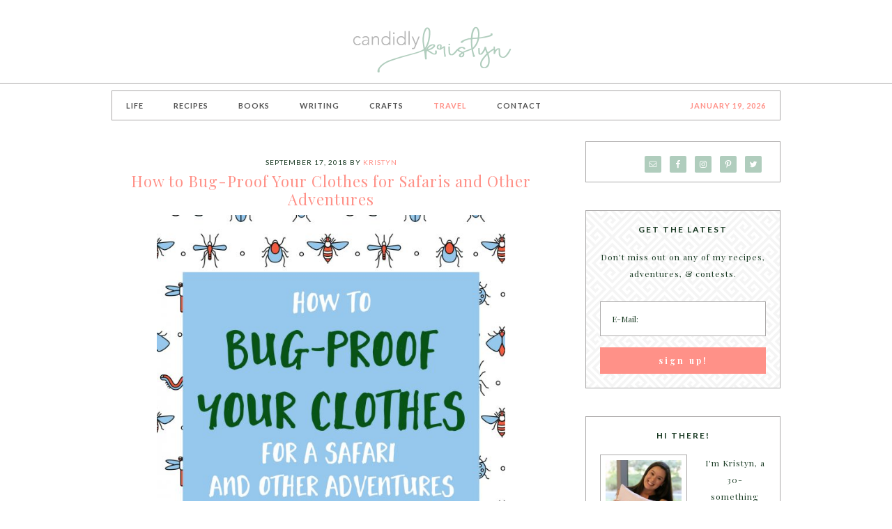

--- FILE ---
content_type: text/html; charset=UTF-8
request_url: https://www.candidlykristyn.com/category/travel/
body_size: 11483
content:
<!DOCTYPE html>
<html lang="en-US">
<head >
<meta charset="UTF-8" />
<meta name="viewport" content="width=device-width, initial-scale=1" />
<meta name='robots' content='index, follow, max-image-preview:large, max-snippet:-1, max-video-preview:-1' />

			<style type="text/css">
				.slide-excerpt { width: 100%; }
				.slide-excerpt { bottom: 0; }
				.slide-excerpt { right: 0; }
				.flexslider { max-width: 800px; max-height: 400px; }
				.slide-image { max-height: 400px; }
			</style>
			<style type="text/css">
				@media only screen
				and (min-device-width : 320px)
				and (max-device-width : 480px) {
					.slide-excerpt { display: none !important; }
				}
			</style> 
	<!-- This site is optimized with the Yoast SEO plugin v21.5 - https://yoast.com/wordpress/plugins/seo/ -->
	<title>Travel Archives | Candidly Kristyn</title>
	<link rel="canonical" href="https://www.candidlykristyn.com/category/travel/" />
	<meta property="og:locale" content="en_US" />
	<meta property="og:type" content="article" />
	<meta property="og:title" content="Travel Archives | Candidly Kristyn" />
	<meta property="og:url" content="https://www.candidlykristyn.com/category/travel/" />
	<meta property="og:site_name" content="Candidly Kristyn" />
	<meta name="twitter:card" content="summary_large_image" />
	<meta name="twitter:site" content="@KristynNichols" />
	<script type="application/ld+json" class="yoast-schema-graph">{"@context":"https://schema.org","@graph":[{"@type":"CollectionPage","@id":"https://www.candidlykristyn.com/category/travel/","url":"https://www.candidlykristyn.com/category/travel/","name":"Travel Archives | Candidly Kristyn","isPartOf":{"@id":"https://www.candidlykristyn.com/#website"},"primaryImageOfPage":{"@id":"https://www.candidlykristyn.com/category/travel/#primaryimage"},"image":{"@id":"https://www.candidlykristyn.com/category/travel/#primaryimage"},"thumbnailUrl":"https://www.candidlykristyn.com/wp-content/uploads/2018/09/BugProofClothes-Header.jpg","breadcrumb":{"@id":"https://www.candidlykristyn.com/category/travel/#breadcrumb"},"inLanguage":"en-US"},{"@type":"ImageObject","inLanguage":"en-US","@id":"https://www.candidlykristyn.com/category/travel/#primaryimage","url":"https://www.candidlykristyn.com/wp-content/uploads/2018/09/BugProofClothes-Header.jpg","contentUrl":"https://www.candidlykristyn.com/wp-content/uploads/2018/09/BugProofClothes-Header.jpg","width":800,"height":400},{"@type":"BreadcrumbList","@id":"https://www.candidlykristyn.com/category/travel/#breadcrumb","itemListElement":[{"@type":"ListItem","position":1,"name":"Home","item":"https://www.candidlykristyn.com/"},{"@type":"ListItem","position":2,"name":"Travel"}]},{"@type":"WebSite","@id":"https://www.candidlykristyn.com/#website","url":"https://www.candidlykristyn.com/","name":"Candidly Kristyn","description":"All the recipes, tips, and daily adventures of Kristyn","potentialAction":[{"@type":"SearchAction","target":{"@type":"EntryPoint","urlTemplate":"https://www.candidlykristyn.com/?s={search_term_string}"},"query-input":"required name=search_term_string"}],"inLanguage":"en-US"}]}</script>
	<!-- / Yoast SEO plugin. -->


<link rel='dns-prefetch' href='//stats.wp.com' />
<link rel='dns-prefetch' href='//fonts.googleapis.com' />
<link rel="alternate" type="application/rss+xml" title="Candidly Kristyn &raquo; Feed" href="https://www.candidlykristyn.com/feed/" />
<link rel="alternate" type="application/rss+xml" title="Candidly Kristyn &raquo; Comments Feed" href="https://www.candidlykristyn.com/comments/feed/" />
<link rel="alternate" type="application/rss+xml" title="Candidly Kristyn &raquo; Travel Category Feed" href="https://www.candidlykristyn.com/category/travel/feed/" />
		<!-- This site uses the Google Analytics by MonsterInsights plugin v8.20.1 - Using Analytics tracking - https://www.monsterinsights.com/ -->
		<!-- Note: MonsterInsights is not currently configured on this site. The site owner needs to authenticate with Google Analytics in the MonsterInsights settings panel. -->
					<!-- No tracking code set -->
				<!-- / Google Analytics by MonsterInsights -->
		<script type="text/javascript">
window._wpemojiSettings = {"baseUrl":"https:\/\/s.w.org\/images\/core\/emoji\/14.0.0\/72x72\/","ext":".png","svgUrl":"https:\/\/s.w.org\/images\/core\/emoji\/14.0.0\/svg\/","svgExt":".svg","source":{"concatemoji":"https:\/\/www.candidlykristyn.com\/wp-includes\/js\/wp-emoji-release.min.js?ver=6.3.7"}};
/*! This file is auto-generated */
!function(i,n){var o,s,e;function c(e){try{var t={supportTests:e,timestamp:(new Date).valueOf()};sessionStorage.setItem(o,JSON.stringify(t))}catch(e){}}function p(e,t,n){e.clearRect(0,0,e.canvas.width,e.canvas.height),e.fillText(t,0,0);var t=new Uint32Array(e.getImageData(0,0,e.canvas.width,e.canvas.height).data),r=(e.clearRect(0,0,e.canvas.width,e.canvas.height),e.fillText(n,0,0),new Uint32Array(e.getImageData(0,0,e.canvas.width,e.canvas.height).data));return t.every(function(e,t){return e===r[t]})}function u(e,t,n){switch(t){case"flag":return n(e,"\ud83c\udff3\ufe0f\u200d\u26a7\ufe0f","\ud83c\udff3\ufe0f\u200b\u26a7\ufe0f")?!1:!n(e,"\ud83c\uddfa\ud83c\uddf3","\ud83c\uddfa\u200b\ud83c\uddf3")&&!n(e,"\ud83c\udff4\udb40\udc67\udb40\udc62\udb40\udc65\udb40\udc6e\udb40\udc67\udb40\udc7f","\ud83c\udff4\u200b\udb40\udc67\u200b\udb40\udc62\u200b\udb40\udc65\u200b\udb40\udc6e\u200b\udb40\udc67\u200b\udb40\udc7f");case"emoji":return!n(e,"\ud83e\udef1\ud83c\udffb\u200d\ud83e\udef2\ud83c\udfff","\ud83e\udef1\ud83c\udffb\u200b\ud83e\udef2\ud83c\udfff")}return!1}function f(e,t,n){var r="undefined"!=typeof WorkerGlobalScope&&self instanceof WorkerGlobalScope?new OffscreenCanvas(300,150):i.createElement("canvas"),a=r.getContext("2d",{willReadFrequently:!0}),o=(a.textBaseline="top",a.font="600 32px Arial",{});return e.forEach(function(e){o[e]=t(a,e,n)}),o}function t(e){var t=i.createElement("script");t.src=e,t.defer=!0,i.head.appendChild(t)}"undefined"!=typeof Promise&&(o="wpEmojiSettingsSupports",s=["flag","emoji"],n.supports={everything:!0,everythingExceptFlag:!0},e=new Promise(function(e){i.addEventListener("DOMContentLoaded",e,{once:!0})}),new Promise(function(t){var n=function(){try{var e=JSON.parse(sessionStorage.getItem(o));if("object"==typeof e&&"number"==typeof e.timestamp&&(new Date).valueOf()<e.timestamp+604800&&"object"==typeof e.supportTests)return e.supportTests}catch(e){}return null}();if(!n){if("undefined"!=typeof Worker&&"undefined"!=typeof OffscreenCanvas&&"undefined"!=typeof URL&&URL.createObjectURL&&"undefined"!=typeof Blob)try{var e="postMessage("+f.toString()+"("+[JSON.stringify(s),u.toString(),p.toString()].join(",")+"));",r=new Blob([e],{type:"text/javascript"}),a=new Worker(URL.createObjectURL(r),{name:"wpTestEmojiSupports"});return void(a.onmessage=function(e){c(n=e.data),a.terminate(),t(n)})}catch(e){}c(n=f(s,u,p))}t(n)}).then(function(e){for(var t in e)n.supports[t]=e[t],n.supports.everything=n.supports.everything&&n.supports[t],"flag"!==t&&(n.supports.everythingExceptFlag=n.supports.everythingExceptFlag&&n.supports[t]);n.supports.everythingExceptFlag=n.supports.everythingExceptFlag&&!n.supports.flag,n.DOMReady=!1,n.readyCallback=function(){n.DOMReady=!0}}).then(function(){return e}).then(function(){var e;n.supports.everything||(n.readyCallback(),(e=n.source||{}).concatemoji?t(e.concatemoji):e.wpemoji&&e.twemoji&&(t(e.twemoji),t(e.wpemoji)))}))}((window,document),window._wpemojiSettings);
</script>
<style type="text/css">
img.wp-smiley,
img.emoji {
	display: inline !important;
	border: none !important;
	box-shadow: none !important;
	height: 1em !important;
	width: 1em !important;
	margin: 0 0.07em !important;
	vertical-align: -0.1em !important;
	background: none !important;
	padding: 0 !important;
}
</style>
	<link rel='stylesheet' id='pretty-chic-css' href='https://www.candidlykristyn.com/wp-content/themes/Pretty%20Chic/style.css?ver=1.0.0' type='text/css' media='all' />
<link rel='stylesheet' id='wp-block-library-css' href='https://www.candidlykristyn.com/wp-includes/css/dist/block-library/style.min.css?ver=6.3.7' type='text/css' media='all' />
<style id='wp-block-library-inline-css' type='text/css'>
.has-text-align-justify{text-align:justify;}
</style>
<link rel='stylesheet' id='mediaelement-css' href='https://www.candidlykristyn.com/wp-includes/js/mediaelement/mediaelementplayer-legacy.min.css?ver=4.2.17' type='text/css' media='all' />
<link rel='stylesheet' id='wp-mediaelement-css' href='https://www.candidlykristyn.com/wp-includes/js/mediaelement/wp-mediaelement.min.css?ver=6.3.7' type='text/css' media='all' />
<style id='classic-theme-styles-inline-css' type='text/css'>
/*! This file is auto-generated */
.wp-block-button__link{color:#fff;background-color:#32373c;border-radius:9999px;box-shadow:none;text-decoration:none;padding:calc(.667em + 2px) calc(1.333em + 2px);font-size:1.125em}.wp-block-file__button{background:#32373c;color:#fff;text-decoration:none}
</style>
<style id='global-styles-inline-css' type='text/css'>
body{--wp--preset--color--black: #000000;--wp--preset--color--cyan-bluish-gray: #abb8c3;--wp--preset--color--white: #ffffff;--wp--preset--color--pale-pink: #f78da7;--wp--preset--color--vivid-red: #cf2e2e;--wp--preset--color--luminous-vivid-orange: #ff6900;--wp--preset--color--luminous-vivid-amber: #fcb900;--wp--preset--color--light-green-cyan: #7bdcb5;--wp--preset--color--vivid-green-cyan: #00d084;--wp--preset--color--pale-cyan-blue: #8ed1fc;--wp--preset--color--vivid-cyan-blue: #0693e3;--wp--preset--color--vivid-purple: #9b51e0;--wp--preset--gradient--vivid-cyan-blue-to-vivid-purple: linear-gradient(135deg,rgba(6,147,227,1) 0%,rgb(155,81,224) 100%);--wp--preset--gradient--light-green-cyan-to-vivid-green-cyan: linear-gradient(135deg,rgb(122,220,180) 0%,rgb(0,208,130) 100%);--wp--preset--gradient--luminous-vivid-amber-to-luminous-vivid-orange: linear-gradient(135deg,rgba(252,185,0,1) 0%,rgba(255,105,0,1) 100%);--wp--preset--gradient--luminous-vivid-orange-to-vivid-red: linear-gradient(135deg,rgba(255,105,0,1) 0%,rgb(207,46,46) 100%);--wp--preset--gradient--very-light-gray-to-cyan-bluish-gray: linear-gradient(135deg,rgb(238,238,238) 0%,rgb(169,184,195) 100%);--wp--preset--gradient--cool-to-warm-spectrum: linear-gradient(135deg,rgb(74,234,220) 0%,rgb(151,120,209) 20%,rgb(207,42,186) 40%,rgb(238,44,130) 60%,rgb(251,105,98) 80%,rgb(254,248,76) 100%);--wp--preset--gradient--blush-light-purple: linear-gradient(135deg,rgb(255,206,236) 0%,rgb(152,150,240) 100%);--wp--preset--gradient--blush-bordeaux: linear-gradient(135deg,rgb(254,205,165) 0%,rgb(254,45,45) 50%,rgb(107,0,62) 100%);--wp--preset--gradient--luminous-dusk: linear-gradient(135deg,rgb(255,203,112) 0%,rgb(199,81,192) 50%,rgb(65,88,208) 100%);--wp--preset--gradient--pale-ocean: linear-gradient(135deg,rgb(255,245,203) 0%,rgb(182,227,212) 50%,rgb(51,167,181) 100%);--wp--preset--gradient--electric-grass: linear-gradient(135deg,rgb(202,248,128) 0%,rgb(113,206,126) 100%);--wp--preset--gradient--midnight: linear-gradient(135deg,rgb(2,3,129) 0%,rgb(40,116,252) 100%);--wp--preset--font-size--small: 13px;--wp--preset--font-size--medium: 20px;--wp--preset--font-size--large: 36px;--wp--preset--font-size--x-large: 42px;--wp--preset--spacing--20: 0.44rem;--wp--preset--spacing--30: 0.67rem;--wp--preset--spacing--40: 1rem;--wp--preset--spacing--50: 1.5rem;--wp--preset--spacing--60: 2.25rem;--wp--preset--spacing--70: 3.38rem;--wp--preset--spacing--80: 5.06rem;--wp--preset--shadow--natural: 6px 6px 9px rgba(0, 0, 0, 0.2);--wp--preset--shadow--deep: 12px 12px 50px rgba(0, 0, 0, 0.4);--wp--preset--shadow--sharp: 6px 6px 0px rgba(0, 0, 0, 0.2);--wp--preset--shadow--outlined: 6px 6px 0px -3px rgba(255, 255, 255, 1), 6px 6px rgba(0, 0, 0, 1);--wp--preset--shadow--crisp: 6px 6px 0px rgba(0, 0, 0, 1);}:where(.is-layout-flex){gap: 0.5em;}:where(.is-layout-grid){gap: 0.5em;}body .is-layout-flow > .alignleft{float: left;margin-inline-start: 0;margin-inline-end: 2em;}body .is-layout-flow > .alignright{float: right;margin-inline-start: 2em;margin-inline-end: 0;}body .is-layout-flow > .aligncenter{margin-left: auto !important;margin-right: auto !important;}body .is-layout-constrained > .alignleft{float: left;margin-inline-start: 0;margin-inline-end: 2em;}body .is-layout-constrained > .alignright{float: right;margin-inline-start: 2em;margin-inline-end: 0;}body .is-layout-constrained > .aligncenter{margin-left: auto !important;margin-right: auto !important;}body .is-layout-constrained > :where(:not(.alignleft):not(.alignright):not(.alignfull)){max-width: var(--wp--style--global--content-size);margin-left: auto !important;margin-right: auto !important;}body .is-layout-constrained > .alignwide{max-width: var(--wp--style--global--wide-size);}body .is-layout-flex{display: flex;}body .is-layout-flex{flex-wrap: wrap;align-items: center;}body .is-layout-flex > *{margin: 0;}body .is-layout-grid{display: grid;}body .is-layout-grid > *{margin: 0;}:where(.wp-block-columns.is-layout-flex){gap: 2em;}:where(.wp-block-columns.is-layout-grid){gap: 2em;}:where(.wp-block-post-template.is-layout-flex){gap: 1.25em;}:where(.wp-block-post-template.is-layout-grid){gap: 1.25em;}.has-black-color{color: var(--wp--preset--color--black) !important;}.has-cyan-bluish-gray-color{color: var(--wp--preset--color--cyan-bluish-gray) !important;}.has-white-color{color: var(--wp--preset--color--white) !important;}.has-pale-pink-color{color: var(--wp--preset--color--pale-pink) !important;}.has-vivid-red-color{color: var(--wp--preset--color--vivid-red) !important;}.has-luminous-vivid-orange-color{color: var(--wp--preset--color--luminous-vivid-orange) !important;}.has-luminous-vivid-amber-color{color: var(--wp--preset--color--luminous-vivid-amber) !important;}.has-light-green-cyan-color{color: var(--wp--preset--color--light-green-cyan) !important;}.has-vivid-green-cyan-color{color: var(--wp--preset--color--vivid-green-cyan) !important;}.has-pale-cyan-blue-color{color: var(--wp--preset--color--pale-cyan-blue) !important;}.has-vivid-cyan-blue-color{color: var(--wp--preset--color--vivid-cyan-blue) !important;}.has-vivid-purple-color{color: var(--wp--preset--color--vivid-purple) !important;}.has-black-background-color{background-color: var(--wp--preset--color--black) !important;}.has-cyan-bluish-gray-background-color{background-color: var(--wp--preset--color--cyan-bluish-gray) !important;}.has-white-background-color{background-color: var(--wp--preset--color--white) !important;}.has-pale-pink-background-color{background-color: var(--wp--preset--color--pale-pink) !important;}.has-vivid-red-background-color{background-color: var(--wp--preset--color--vivid-red) !important;}.has-luminous-vivid-orange-background-color{background-color: var(--wp--preset--color--luminous-vivid-orange) !important;}.has-luminous-vivid-amber-background-color{background-color: var(--wp--preset--color--luminous-vivid-amber) !important;}.has-light-green-cyan-background-color{background-color: var(--wp--preset--color--light-green-cyan) !important;}.has-vivid-green-cyan-background-color{background-color: var(--wp--preset--color--vivid-green-cyan) !important;}.has-pale-cyan-blue-background-color{background-color: var(--wp--preset--color--pale-cyan-blue) !important;}.has-vivid-cyan-blue-background-color{background-color: var(--wp--preset--color--vivid-cyan-blue) !important;}.has-vivid-purple-background-color{background-color: var(--wp--preset--color--vivid-purple) !important;}.has-black-border-color{border-color: var(--wp--preset--color--black) !important;}.has-cyan-bluish-gray-border-color{border-color: var(--wp--preset--color--cyan-bluish-gray) !important;}.has-white-border-color{border-color: var(--wp--preset--color--white) !important;}.has-pale-pink-border-color{border-color: var(--wp--preset--color--pale-pink) !important;}.has-vivid-red-border-color{border-color: var(--wp--preset--color--vivid-red) !important;}.has-luminous-vivid-orange-border-color{border-color: var(--wp--preset--color--luminous-vivid-orange) !important;}.has-luminous-vivid-amber-border-color{border-color: var(--wp--preset--color--luminous-vivid-amber) !important;}.has-light-green-cyan-border-color{border-color: var(--wp--preset--color--light-green-cyan) !important;}.has-vivid-green-cyan-border-color{border-color: var(--wp--preset--color--vivid-green-cyan) !important;}.has-pale-cyan-blue-border-color{border-color: var(--wp--preset--color--pale-cyan-blue) !important;}.has-vivid-cyan-blue-border-color{border-color: var(--wp--preset--color--vivid-cyan-blue) !important;}.has-vivid-purple-border-color{border-color: var(--wp--preset--color--vivid-purple) !important;}.has-vivid-cyan-blue-to-vivid-purple-gradient-background{background: var(--wp--preset--gradient--vivid-cyan-blue-to-vivid-purple) !important;}.has-light-green-cyan-to-vivid-green-cyan-gradient-background{background: var(--wp--preset--gradient--light-green-cyan-to-vivid-green-cyan) !important;}.has-luminous-vivid-amber-to-luminous-vivid-orange-gradient-background{background: var(--wp--preset--gradient--luminous-vivid-amber-to-luminous-vivid-orange) !important;}.has-luminous-vivid-orange-to-vivid-red-gradient-background{background: var(--wp--preset--gradient--luminous-vivid-orange-to-vivid-red) !important;}.has-very-light-gray-to-cyan-bluish-gray-gradient-background{background: var(--wp--preset--gradient--very-light-gray-to-cyan-bluish-gray) !important;}.has-cool-to-warm-spectrum-gradient-background{background: var(--wp--preset--gradient--cool-to-warm-spectrum) !important;}.has-blush-light-purple-gradient-background{background: var(--wp--preset--gradient--blush-light-purple) !important;}.has-blush-bordeaux-gradient-background{background: var(--wp--preset--gradient--blush-bordeaux) !important;}.has-luminous-dusk-gradient-background{background: var(--wp--preset--gradient--luminous-dusk) !important;}.has-pale-ocean-gradient-background{background: var(--wp--preset--gradient--pale-ocean) !important;}.has-electric-grass-gradient-background{background: var(--wp--preset--gradient--electric-grass) !important;}.has-midnight-gradient-background{background: var(--wp--preset--gradient--midnight) !important;}.has-small-font-size{font-size: var(--wp--preset--font-size--small) !important;}.has-medium-font-size{font-size: var(--wp--preset--font-size--medium) !important;}.has-large-font-size{font-size: var(--wp--preset--font-size--large) !important;}.has-x-large-font-size{font-size: var(--wp--preset--font-size--x-large) !important;}
.wp-block-navigation a:where(:not(.wp-element-button)){color: inherit;}
:where(.wp-block-post-template.is-layout-flex){gap: 1.25em;}:where(.wp-block-post-template.is-layout-grid){gap: 1.25em;}
:where(.wp-block-columns.is-layout-flex){gap: 2em;}:where(.wp-block-columns.is-layout-grid){gap: 2em;}
.wp-block-pullquote{font-size: 1.5em;line-height: 1.6;}
</style>
<link rel='stylesheet' id='zrdn-recipeblock-grid-css' href='https://www.candidlykristyn.com/wp-content/plugins/zip-recipes/styles/zrdn-grid.min.css?ver=8.1.1' type='text/css' media='all' />
<link rel='stylesheet' id='zrdn-recipes-css' href='https://www.candidlykristyn.com/wp-content/plugins/zip-recipes/styles/zlrecipe-std.min.css?ver=8.1.1' type='text/css' media='all' />
<link rel='stylesheet' id='google-fonts-css' href='//fonts.googleapis.com/css?family=Lato%3A300%2C400%2C700%7CPlayfair+Display%3A%40import+url%28http%3A%2F%2Ffonts.googleapis.com%2Fcss%3Ffamily%3DPlayfair+Display%3A400%2C700%2C400italic%2C700italic%29%3B&#038;ver=1.0.0' type='text/css' media='all' />
<link rel='stylesheet' id='dashicons-css' href='https://www.candidlykristyn.com/wp-includes/css/dashicons.min.css?ver=6.3.7' type='text/css' media='all' />
<link rel='stylesheet' id='simple-social-icons-font-css' href='https://www.candidlykristyn.com/wp-content/plugins/simple-social-icons/css/style.css?ver=3.0.2' type='text/css' media='all' />
<link rel='stylesheet' id='jetpack_css-css' href='https://www.candidlykristyn.com/wp-content/plugins/jetpack/css/jetpack.css?ver=12.7.2' type='text/css' media='all' />
<link rel='stylesheet' id='slider_styles-css' href='https://www.candidlykristyn.com/wp-content/plugins/genesis-responsive-slider/assets/style.css?ver=1.0.1' type='text/css' media='all' />
<script type='text/javascript' src='https://www.candidlykristyn.com/wp-includes/js/jquery/jquery.min.js?ver=3.7.0' id='jquery-core-js'></script>
<script type='text/javascript' src='https://www.candidlykristyn.com/wp-includes/js/jquery/jquery-migrate.min.js?ver=3.4.1' id='jquery-migrate-js'></script>
<!--[if lt IE 9]>
<script type='text/javascript' src='https://www.candidlykristyn.com/wp-content/themes/genesis/lib/js/html5shiv.min.js?ver=3.7.3' id='html5shiv-js'></script>
<![endif]-->
<link rel="https://api.w.org/" href="https://www.candidlykristyn.com/wp-json/" /><link rel="alternate" type="application/json" href="https://www.candidlykristyn.com/wp-json/wp/v2/categories/4" /><link rel="EditURI" type="application/rsd+xml" title="RSD" href="https://www.candidlykristyn.com/xmlrpc.php?rsd" />
<meta name="generator" content="WordPress 6.3.7" />
<script type="text/javascript" async="" src="https://www.candidlykristyn.com/wp-content/plugins/ziplist-recipe-plugin/zlrecipe_print.js"></script>
<link charset="utf-8" href="https://www.candidlykristyn.com/wp-content/plugins/ziplist-recipe-plugin/zlrecipe-std.css" rel="stylesheet" type="text/css" />
	<style>img#wpstats{display:none}</style>
		<link rel="icon" href="https://www.candidlykristyn.com/wp-content/themes/Pretty%20Chic/images/favicon.ico" />
<meta name="p:domain_verify" content="3f19d3cdc2ff395b9a948c298af5943d"/><style type="text/css">.site-title a { background: url(https://www.candidlykristyn.com/wp-content/uploads/2015/08/Logox2.png) no-repeat !important; }</style>
		<style type="text/css" id="wp-custom-css">
			/*
Welcome to Custom CSS!

To learn how this works, see http://wp.me/PEmnE-Bt
*/		</style>
		</head>
<body class="archive category category-travel category-4 custom-header header-image header-full-width content-sidebar prettychic-coral" itemscope itemtype="https://schema.org/WebPage"><div class="site-container"><header class="site-header" itemscope itemtype="https://schema.org/WPHeader"><div class="wrap"><div class="title-area"><p class="site-title" itemprop="headline"><a href="https://www.candidlykristyn.com/">Candidly Kristyn</a></p><p class="site-description" itemprop="description">All the recipes, tips, and daily adventures of Kristyn</p></div></div></header><div class="site-inner"><nav class="nav-primary" aria-label="Main" itemscope itemtype="https://schema.org/SiteNavigationElement"><div class="wrap"><ul id="menu-kristyn" class="menu genesis-nav-menu menu-primary"><li id="menu-item-19" class="menu-item menu-item-type-taxonomy menu-item-object-category menu-item-19"><a href="https://www.candidlykristyn.com/category/life/" itemprop="url"><span itemprop="name">Life</span></a></li>
<li id="menu-item-160" class="menu-item menu-item-type-taxonomy menu-item-object-category menu-item-has-children menu-item-160"><a href="https://www.candidlykristyn.com/category/recipes/" itemprop="url"><span itemprop="name">Recipes</span></a>
<ul class="sub-menu">
	<li id="menu-item-97" class="menu-item menu-item-type-taxonomy menu-item-object-category menu-item-97"><a href="https://www.candidlykristyn.com/category/recipes/3-ingredients-or-less/" itemprop="url"><span itemprop="name">3 Ingredients or Less</span></a></li>
	<li id="menu-item-96" class="menu-item menu-item-type-taxonomy menu-item-object-category menu-item-96"><a href="https://www.candidlykristyn.com/category/recipes/apps-and-snacks/" itemprop="url"><span itemprop="name">Apps and Snacks</span></a></li>
	<li id="menu-item-132" class="menu-item menu-item-type-taxonomy menu-item-object-category menu-item-132"><a href="https://www.candidlykristyn.com/category/recipes/breakfast/" itemprop="url"><span itemprop="name">Breakfast</span></a></li>
	<li id="menu-item-161" class="menu-item menu-item-type-taxonomy menu-item-object-category menu-item-161"><a href="https://www.candidlykristyn.com/category/recipes/desserts/" itemprop="url"><span itemprop="name">Desserts</span></a></li>
</ul>
</li>
<li id="menu-item-16" class="menu-item menu-item-type-taxonomy menu-item-object-category menu-item-16"><a href="https://www.candidlykristyn.com/category/books/" itemprop="url"><span itemprop="name">Books</span></a></li>
<li id="menu-item-21" class="menu-item menu-item-type-taxonomy menu-item-object-category menu-item-21"><a href="https://www.candidlykristyn.com/category/writing/" itemprop="url"><span itemprop="name">Writing</span></a></li>
<li id="menu-item-17" class="menu-item menu-item-type-taxonomy menu-item-object-category menu-item-17"><a href="https://www.candidlykristyn.com/category/crafts/" itemprop="url"><span itemprop="name">Crafts</span></a></li>
<li id="menu-item-20" class="menu-item menu-item-type-taxonomy menu-item-object-category current-menu-item menu-item-20"><a href="https://www.candidlykristyn.com/category/travel/" aria-current="page" itemprop="url"><span itemprop="name">Travel</span></a></li>
<li id="menu-item-133" class="menu-item menu-item-type-post_type menu-item-object-page menu-item-133"><a href="https://www.candidlykristyn.com/contact/" itemprop="url"><span itemprop="name">Contact</span></a></li>
<li class="right date">January 19, 2026</li></ul></div></nav><div class="content-sidebar-wrap"><main class="content"><article class="post-862 post type-post status-publish format-standard has-post-thumbnail category-life category-travel tag-insect-repellent-for-clothes tag-permethrin-spray entry feature" itemscope itemtype="https://schema.org/CreativeWork"><header class="entry-header"><p class="entry-meta"><time class="entry-time" itemprop="datePublished" datetime="2018-09-17T14:45:56-07:00">September 17, 2018</time> by <span class="entry-author" itemprop="author" itemscope itemtype="https://schema.org/Person"><a href="https://www.candidlykristyn.com/author/kristynnicolegmail-com/" class="entry-author-link" itemprop="url" rel="author"><span class="entry-author-name" itemprop="name">Kristyn</span></a></span></p><h2 class="entry-title" itemprop="headline"><a class="entry-title-link" rel="bookmark" href="https://www.candidlykristyn.com/travel/how-to-bug-proof-your-clothes-for-safaris-and-other-adventures/">How to Bug-Proof Your Clothes for Safaris and Other Adventures</a></h2>
</header><div class="entry-content" itemprop="text"><p><img decoding="async" fetchpriority="high" class="aligncenter wp-image-866" src="https://www.candidlykristyn.com/wp-content/uploads/2018/09/BugProofClothes-354x400.jpg" alt="" width="500" height="565" srcset="https://www.candidlykristyn.com/wp-content/uploads/2018/09/BugProofClothes-354x400.jpg 354w, https://www.candidlykristyn.com/wp-content/uploads/2018/09/BugProofClothes-768x868.jpg 768w, https://www.candidlykristyn.com/wp-content/uploads/2018/09/BugProofClothes-906x1024.jpg 906w, https://www.candidlykristyn.com/wp-content/uploads/2018/09/BugProofClothes-600x678.jpg 600w, https://www.candidlykristyn.com/wp-content/uploads/2018/09/BugProofClothes.jpg 1250w" sizes="(max-width: 500px) 100vw, 500px" /></p>
<p>Fall is just around the corner and that means more nights outside and a trip to Yosemite with some friends and family. And with all of that time outdoors, bugs are bound to come with it. Bugs completely freak me out so when I heard that you could apply a spray to your clothes and it’d ward away the pesky things, I was all for it. This was especially perfect for my trip to Africa where the mosquitoes carry a host of diseases from malaria to West Nile to African sleeping sickness. Thank you to House, for terrifying me with the reality of that.</p>
<p>So I did some research online, talked with some folks at REI and Cabellas, and decided on <a href="https://www.candidlykristyn.com/travel/how-to-bug-proof-your-clothes-for-safaris-and-other-adventures/#more-862" class="more-link">[Read more&#8230;]</a></p>
</div><footer class="entry-footer"></footer></article><article class="post-808 post type-post status-publish format-standard has-post-thumbnail category-travel tag-cruise-must-haves tag-cruise-packing-list tag-cruises tag-travel-packing-list tag-what-to-bring-on-a-cruise tag-what-to-pack-on-a-cruise entry feature" itemscope itemtype="https://schema.org/CreativeWork"><header class="entry-header"><p class="entry-meta"><time class="entry-time" itemprop="datePublished" datetime="2018-08-20T14:07:43-07:00">August 20, 2018</time> by <span class="entry-author" itemprop="author" itemscope itemtype="https://schema.org/Person"><a href="https://www.candidlykristyn.com/author/kristynnicolegmail-com/" class="entry-author-link" itemprop="url" rel="author"><span class="entry-author-name" itemprop="name">Kristyn</span></a></span></p><h2 class="entry-title" itemprop="headline"><a class="entry-title-link" rel="bookmark" href="https://www.candidlykristyn.com/travel/10morecruisemusthaves/">10 More Cruise Must-Haves: Items You Won&#8217;t Think to Pack, But Should</a></h2>
</header><div class="entry-content" itemprop="text"><p><span style="font-weight: 400;"><img decoding="async" class="aligncenter size-full wp-image-814" src="https://www.candidlykristyn.com/wp-content/uploads/2018/08/10MoreCruiseMustHaves.jpg" alt="" width="1250" height="1250" srcset="https://www.candidlykristyn.com/wp-content/uploads/2018/08/10MoreCruiseMustHaves.jpg 1250w, https://www.candidlykristyn.com/wp-content/uploads/2018/08/10MoreCruiseMustHaves-150x150.jpg 150w, https://www.candidlykristyn.com/wp-content/uploads/2018/08/10MoreCruiseMustHaves-400x400.jpg 400w, https://www.candidlykristyn.com/wp-content/uploads/2018/08/10MoreCruiseMustHaves-768x768.jpg 768w, https://www.candidlykristyn.com/wp-content/uploads/2018/08/10MoreCruiseMustHaves-1024x1024.jpg 1024w, https://www.candidlykristyn.com/wp-content/uploads/2018/08/10MoreCruiseMustHaves-600x600.jpg 600w, https://www.candidlykristyn.com/wp-content/uploads/2018/08/10MoreCruiseMustHaves-240x240.jpg 240w, https://www.candidlykristyn.com/wp-content/uploads/2018/08/10MoreCruiseMustHaves-100x100.jpg 100w" sizes="(max-width: 1250px) 100vw, 1250px" /></span></p>
<p><span style="font-weight: 400;">I&#8217;m back, I&#8217;m married, and I&#8217;m ready to get blogging again! So first, let me say how amazing you guys are! I was overwhelmed by the success of my first post </span><a href="https://www.candidlykristyn.com/travel/2014/09/10-cruise-must-haves-items-you-wont-think-to-pack-but-should/"><span style="font-weight: 400;">10 Cruise Must-Haves: Things You Won’t Think to Pack, But Should</span></a><span style="font-weight: 400;">. I’m so glad my tips were helpful and hope you all had the best time on your cruise. The thing I loved most about this post though, was how amazing all of YOUR suggestions in the comments were. So to help other readers and future cruisers, I decided to pull your recommendations and put together this list. </span></p>
<p> <a href="https://www.candidlykristyn.com/travel/10morecruisemusthaves/#more-808" class="more-link">[Read more&#8230;]</a></p>
</div><footer class="entry-footer"></footer></article><article class="post-191 post type-post status-publish format-standard category-travel tag-harry-potter-world tag-orlando tag-travel tag-travel-tips tag-universal-hard-rock tag-universal-studios entry feature" itemscope itemtype="https://schema.org/CreativeWork"><header class="entry-header"><p class="entry-meta"><time class="entry-time" itemprop="datePublished" datetime="2014-09-14T17:03:55-07:00">September 14, 2014</time> by <span class="entry-author" itemprop="author" itemscope itemtype="https://schema.org/Person"><a href="https://www.candidlykristyn.com/author/kristynnicolegmail-com/" class="entry-author-link" itemprop="url" rel="author"><span class="entry-author-name" itemprop="name">Kristyn</span></a></span></p><h2 class="entry-title" itemprop="headline"><a class="entry-title-link" rel="bookmark" href="https://www.candidlykristyn.com/travel/how-to-do-harry-potter-world-right-as-an-adult/">How to do Harry Potter World Right&#8230; as an Adult</a></h2>
</header><div class="entry-content" itemprop="text"><p><img decoding="async" class="aligncenter wp-image-193 size-full" src="https://www.candidlykristyn.com/wp-content/uploads/2014/09/HarryPotterWorldforAdults.jpg" alt="Harry Potter World for Adults" width="380" height="570" srcset="https://www.candidlykristyn.com/wp-content/uploads/2014/09/HarryPotterWorldforAdults.jpg 380w, https://www.candidlykristyn.com/wp-content/uploads/2014/09/HarryPotterWorldforAdults-267x400.jpg 267w" sizes="(max-width: 380px) 100vw, 380px" />I don’t have kids yet, but I certainly didn’t let that hold me back from visiting the Wizarding World of Harry Potter last week. Originally, Boyfriend and I were set to fly home right after the cruise, but after I saw that Diagon Alley opened this past summer, I knew some things had to change. Thankfully, Delta changed one of our flights and so we called hoping that because they changed it first, we could change it to another day. It worked!</p>
<p>I’m going to be honest&#8211;I was worried Universal wasn’t going to be up to the task of creating Harry’s world. Boy, was I wrong! Diagon Alley was amazing.  <a href="https://www.candidlykristyn.com/travel/how-to-do-harry-potter-world-right-as-an-adult/#more-191" class="more-link">[Read more&#8230;]</a></p>
</div><footer class="entry-footer"></footer></article><article class="post-213 post type-post status-publish format-standard has-post-thumbnail category-life category-travel tag-cruise-packing-list tag-cruises tag-packing-tips tag-travel tag-travel-tips tag-what-to-bring-on-a-cruise entry one-half teaser first" itemscope itemtype="https://schema.org/CreativeWork"><header class="entry-header"><p class="entry-meta"><time class="entry-time" itemprop="datePublished" datetime="2014-09-05T10:34:00-07:00">September 5, 2014</time> by <span class="entry-author" itemprop="author" itemscope itemtype="https://schema.org/Person"><a href="https://www.candidlykristyn.com/author/kristynnicolegmail-com/" class="entry-author-link" itemprop="url" rel="author"><span class="entry-author-name" itemprop="name">Kristyn</span></a></span></p><h2 class="entry-title" itemprop="headline"><a class="entry-title-link" rel="bookmark" href="https://www.candidlykristyn.com/travel/10-cruise-must-haves-items-you-wont-think-to-pack-but-should/">10 Cruise Must-Haves: Items You Won’t Think to Pack, but Should</a></h2>
</header><div class="entry-content" itemprop="text"><p><img decoding="async" loading="lazy" class="aligncenter wp-image-298 size-full" src="https://www.candidlykristyn.com/wp-content/uploads/2014/09/10CruiseMustHavesTitle.jpg" alt="10 Cruise Must Haves" width="500" height="501" srcset="https://www.candidlykristyn.com/wp-content/uploads/2014/09/10CruiseMustHavesTitle.jpg 500w, https://www.candidlykristyn.com/wp-content/uploads/2014/09/10CruiseMustHavesTitle-150x150.jpg 150w, https://www.candidlykristyn.com/wp-content/uploads/2014/09/10CruiseMustHavesTitle-399x400.jpg 399w, https://www.candidlykristyn.com/wp-content/uploads/2014/09/10CruiseMustHavesTitle-240x240.jpg 240w, https://www.candidlykristyn.com/wp-content/uploads/2014/09/10CruiseMustHavesTitle-100x100.jpg 100w" sizes="(max-width: 500px) 100vw, 500px" /></p>
<p>I’mmmm baaaaack! After 12 glorious days away from everything&#8211;yup, even blogging&#8211;I’ve returned to real life. Gone are the warm, crystal clear waters and lazy afternoon. Oh man, can someone please send me back there to write an article or something? Anyways, I wanted to put this together before I forgot. Here is my cruise packing list of just the items you won’t think of bringing, but should. These are random items that I’ve found to be particularly useful for your time at sea.</p>
<p>Update: For the latest and additional must-haves from readers, <a href="https://www.candidlykristyn.com/travel/2018/08/10morecruisemusthaves/" target="_blank" rel="noopener noreferrer">check out this post</a>. Don&#8217;t miss out on things like portable battery chargers and more!<br />
 <a href="https://www.candidlykristyn.com/travel/10-cruise-must-haves-items-you-wont-think-to-pack-but-should/#more-213" class="more-link">[Read more&#8230;]</a></p>
</div><footer class="entry-footer"></footer></article><article class="post-212 post type-post status-publish format-standard category-life category-travel tag-life-2 tag-travel entry one-half teaser" itemscope itemtype="https://schema.org/CreativeWork"><header class="entry-header"><p class="entry-meta"><time class="entry-time" itemprop="datePublished" datetime="2014-08-28T20:27:00-07:00">August 28, 2014</time> by <span class="entry-author" itemprop="author" itemscope itemtype="https://schema.org/Person"><a href="https://www.candidlykristyn.com/author/kristynnicolegmail-com/" class="entry-author-link" itemprop="url" rel="author"><span class="entry-author-name" itemprop="name">Kristyn</span></a></span></p><h2 class="entry-title" itemprop="headline"><a class="entry-title-link" rel="bookmark" href="https://www.candidlykristyn.com/travel/bon-voyage/">Bon Voyage!</a></h2>
</header><div class="entry-content" itemprop="text"><p>Alrighty folks, the time has finally arrived. Tomorrow night Boyfriend and I will be on our way to Fort Lauderdale for our Caribbean Cruise and Harry Potter World Adventure! See you in 12 days!</p>
</div><footer class="entry-footer"></footer></article><article class="post-143 post type-post status-publish format-standard category-travel tag-cruises tag-cruising tag-royal-caribbean tag-travel entry one-half teaser first" itemscope itemtype="https://schema.org/CreativeWork"><header class="entry-header"><p class="entry-meta"><time class="entry-time" itemprop="datePublished" datetime="2014-08-11T11:45:00-07:00">August 11, 2014</time> by <span class="entry-author" itemprop="author" itemscope itemtype="https://schema.org/Person"><a href="https://www.candidlykristyn.com/author/kristynnicolegmail-com/" class="entry-author-link" itemprop="url" rel="author"><span class="entry-author-name" itemprop="name">Kristyn</span></a></span></p><h2 class="entry-title" itemprop="headline"><a class="entry-title-link" rel="bookmark" href="https://www.candidlykristyn.com/travel/why-i-love-royal-caribbean-cruises/">Why I Love Royal Caribbean Cruises</a></h2>
</header><div class="entry-content" itemprop="text"><p><a href="https://www.candidlykristyn.com/wp-content/uploads/2014/08/WhyILoveRoyalCaribbeanCruises.jpg"><img decoding="async" loading="lazy" class="aligncenter size-full wp-image-304" src="https://www.candidlykristyn.com/wp-content/uploads/2014/08/WhyILoveRoyalCaribbeanCruises.jpg" alt="WhyILoveRoyalCaribbeanCruises" width="700" height="302" /></a></p>
<p>I love cruises. I love meeting new fun people. I love the number of activities at any given moment. But most of all, I love that I can visit multiple destinations without schlepping all of my luggage around. I’m not a light packer so being able to have a home base to come back to every day is fantastic. By visiting these destinations, I get a small taste of what the island’s like and learn which islands I’d want to return to. Take St. Lucia for example, I hadn’t even heard of the island before my Southern Caribbean cruise, but now it’s one of the top places I want to go back to. <a href="https://www.candidlykristyn.com/travel/why-i-love-royal-caribbean-cruises/#more-143" class="more-link">[Read more&#8230;]</a></p>
</div><footer class="entry-footer"></footer></article></main><aside class="sidebar sidebar-primary widget-area" role="complementary" aria-label="Primary Sidebar" itemscope itemtype="https://schema.org/WPSideBar"><section id="simple-social-icons-4" class="widget simple-social-icons"><div class="widget-wrap"><ul class="alignright"><li class="ssi-email"><a href="/cdn-cgi/l/email-protection#eb809982989f928585828883848798ab8c868a8287c5888486"><svg role="img" class="social-email" aria-labelledby="social-email-4"><title id="social-email-4">Email</title><use xlink:href="https://www.candidlykristyn.com/wp-content/plugins/simple-social-icons/symbol-defs.svg#social-email"></use></svg></a></li><li class="ssi-facebook"><a href="https://www.facebook.com/kristynnichols" target="_blank" rel="noopener noreferrer"><svg role="img" class="social-facebook" aria-labelledby="social-facebook-4"><title id="social-facebook-4">Facebook</title><use xlink:href="https://www.candidlykristyn.com/wp-content/plugins/simple-social-icons/symbol-defs.svg#social-facebook"></use></svg></a></li><li class="ssi-instagram"><a href="https://instagram.com/itskristynwithay" target="_blank" rel="noopener noreferrer"><svg role="img" class="social-instagram" aria-labelledby="social-instagram-4"><title id="social-instagram-4">Instagram</title><use xlink:href="https://www.candidlykristyn.com/wp-content/plugins/simple-social-icons/symbol-defs.svg#social-instagram"></use></svg></a></li><li class="ssi-pinterest"><a href="https://www.pinterest.com/kristynwithay/" target="_blank" rel="noopener noreferrer"><svg role="img" class="social-pinterest" aria-labelledby="social-pinterest-4"><title id="social-pinterest-4">Pinterest</title><use xlink:href="https://www.candidlykristyn.com/wp-content/plugins/simple-social-icons/symbol-defs.svg#social-pinterest"></use></svg></a></li><li class="ssi-twitter"><a href="https://twitter.com/kristynnichols" target="_blank" rel="noopener noreferrer"><svg role="img" class="social-twitter" aria-labelledby="social-twitter-4"><title id="social-twitter-4">Twitter</title><use xlink:href="https://www.candidlykristyn.com/wp-content/plugins/simple-social-icons/symbol-defs.svg#social-twitter"></use></svg></a></li></ul></div></section>
<section id="enews-ext-4" class="widget enews-widget"><div class="widget-wrap"><div class="enews"><h4 class="widget-title widgettitle">Get the Latest</h4>
<p>Don't miss out on any of my recipes, adventures, &amp; contests. </p>
			<form id="subscribeenews-ext-4" action="https://www.candidlykristyn.com/category/travel/" method="post" name="enews-ext-4">
																<input type="email" value="" id="subbox" aria-label="E-Mail:" placeholder="E-Mail:" name="mailpoet-email"
																																			required="required" />
								<input type="hidden" name="submission-type" value="mailpoet" />
				<input type="submit" value="Sign Up!" id="subbutton" />
			</form>
			</div></div></section>
<section id="user-profile-3" class="widget user-profile"><div class="widget-wrap"><h4 class="widget-title widgettitle">Hi there!</h4>
<p><span class="alignleft"><img alt='' src='https://secure.gravatar.com/avatar/5c7f60046abe06d746da2cb1d5e0a693?s=125&#038;d=mm&#038;r=g' srcset='https://secure.gravatar.com/avatar/5c7f60046abe06d746da2cb1d5e0a693?s=250&#038;d=mm&#038;r=g 2x' class='avatar avatar-125 photo' height='125' width='125' loading='lazy' decoding='async'/></span>I'm Kristyn, a 30-something girl working and living in Orange County, CA. I'm also an aspiring author, baker, reader, traveler, and Pinterest junkie. </p>
</div></section>
<section id="categories-3" class="widget widget_categories"><div class="widget-wrap"><h4 class="widget-title widgettitle">Categories</h4>

			<ul>
					<li class="cat-item cat-item-103"><a href="https://www.candidlykristyn.com/category/beauty/">Beauty</a>
</li>
	<li class="cat-item cat-item-5"><a href="https://www.candidlykristyn.com/category/books/">Books</a>
</li>
	<li class="cat-item cat-item-99"><a href="https://www.candidlykristyn.com/category/free/">Free</a>
</li>
	<li class="cat-item cat-item-7"><a href="https://www.candidlykristyn.com/category/life/">Life</a>
</li>
	<li class="cat-item cat-item-92"><a href="https://www.candidlykristyn.com/category/news/">News</a>
</li>
	<li class="cat-item cat-item-96"><a href="https://www.candidlykristyn.com/category/recipes/">Recipes</a>
<ul class='children'>
	<li class="cat-item cat-item-21"><a href="https://www.candidlykristyn.com/category/recipes/3-ingredients-or-less/">3 Ingredients or Less</a>
</li>
	<li class="cat-item cat-item-20"><a href="https://www.candidlykristyn.com/category/recipes/apps-and-snacks/">Apps and Snacks</a>
</li>
	<li class="cat-item cat-item-24"><a href="https://www.candidlykristyn.com/category/recipes/breakfast/">Breakfast</a>
</li>
	<li class="cat-item cat-item-36"><a href="https://www.candidlykristyn.com/category/recipes/desserts/">Desserts</a>
</li>
</ul>
</li>
	<li class="cat-item cat-item-4 current-cat"><a aria-current="page" href="https://www.candidlykristyn.com/category/travel/">Travel</a>
</li>
	<li class="cat-item cat-item-6"><a href="https://www.candidlykristyn.com/category/writing/">Writing</a>
</li>
			</ul>

			</div></section>
</aside></div></div><nav class="nav-secondary" aria-label="Secondary" itemscope itemtype="https://schema.org/SiteNavigationElement"><div class="wrap"><ul id="menu-footer-menu" class="menu genesis-nav-menu menu-secondary"><li id="menu-item-337" class="menu-item menu-item-type-custom menu-item-object-custom menu-item-home menu-item-337"><a href="https://www.candidlykristyn.com" itemprop="url"><span itemprop="name">Home</span></a></li>
<li id="menu-item-338" class="menu-item menu-item-type-post_type menu-item-object-page menu-item-338"><a href="https://www.candidlykristyn.com/disclaimer/" itemprop="url"><span itemprop="name">Disclaimer</span></a></li>
<li id="menu-item-339" class="menu-item menu-item-type-post_type menu-item-object-page menu-item-339"><a href="https://www.candidlykristyn.com/contact/" itemprop="url"><span itemprop="name">Contact</span></a></li>
</ul></div></nav><footer class="site-footer" itemscope itemtype="https://schema.org/WPFooter"><div class="wrap">	<p><a href="https://prettydarncute.com/pretty-chic-wordpress-theme/">Pretty Chic Theme</a> By: <a href="https://prettydarncute.com/">Pretty Darn Cute Design</a></p>
	</div></footer></div><script data-cfasync="false" src="/cdn-cgi/scripts/5c5dd728/cloudflare-static/email-decode.min.js"></script><script type='text/javascript'>jQuery(document).ready(function($) {$(".flexslider").flexslider({controlsContainer: "#genesis-responsive-slider",animation: "slide",directionNav: 1,controlNav: 0,animationDuration: 800,slideshowSpeed: 4000    });  });</script><style type="text/css" media="screen">#simple-social-icons-4 ul li a, #simple-social-icons-4 ul li a:hover, #simple-social-icons-4 ul li a:focus { background-color: #b0cdbd !important; border-radius: 2px; color: #ffffff !important; border: 0px #ffffff solid !important; font-size: 12px; padding: 6px; }  #simple-social-icons-4 ul li a:hover, #simple-social-icons-4 ul li a:focus { background-color: #999999 !important; border-color: #ffffff !important; color: #ffffff !important; }  #simple-social-icons-4 ul li a:focus { outline: 1px dotted #999999 !important; }</style><script type='text/javascript' id='zrdn-print-js-js-extra'>
/* <![CDATA[ */
var zrdn_print_styles = {"grid_style":"https:\/\/www.candidlykristyn.com\/wp-content\/plugins\/zip-recipes\/styles\/zrdn-grid.css?v=8.1.1","stylesheet_url":"https:\/\/www.candidlykristyn.com\/wp-content\/plugins\/zip-recipes\/styles\/zlrecipe-std.css?v=8.1.1","print_css":"https:\/\/www.candidlykristyn.com\/wp-content\/plugins\/zip-recipes\/styles\/zrdn-print.css?v=8.1.1"};
/* ]]> */
</script>
<script type='text/javascript' src='https://www.candidlykristyn.com/wp-content/plugins/zip-recipes/scripts/zlrecipe_print.min.js?ver=8.1.1' id='zrdn-print-js-js'></script>
<script type='text/javascript' src='https://www.candidlykristyn.com/wp-content/themes/Pretty%20Chic/js/responsive-menu.js?ver=1.0.0' id='prettychic-responsive-menu-js'></script>
<script type='text/javascript' src='https://www.candidlykristyn.com/wp-content/plugins/genesis-responsive-slider/assets/js/jquery.flexslider.js?ver=1.0.1' id='flexslider-js'></script>
<script defer type='text/javascript' src='https://stats.wp.com/e-202604.js' id='jetpack-stats-js'></script>
<script id="jetpack-stats-js-after" type="text/javascript">
_stq = window._stq || [];
_stq.push([ "view", {v:'ext',blog:'71114246',post:'0',tz:'-8',srv:'www.candidlykristyn.com',j:'1:12.7.2'} ]);
_stq.push([ "clickTrackerInit", "71114246", "0" ]);
</script>
<script defer src="https://static.cloudflareinsights.com/beacon.min.js/vcd15cbe7772f49c399c6a5babf22c1241717689176015" integrity="sha512-ZpsOmlRQV6y907TI0dKBHq9Md29nnaEIPlkf84rnaERnq6zvWvPUqr2ft8M1aS28oN72PdrCzSjY4U6VaAw1EQ==" data-cf-beacon='{"version":"2024.11.0","token":"0133bb119ad94c8eb0e4823ada7f6751","r":1,"server_timing":{"name":{"cfCacheStatus":true,"cfEdge":true,"cfExtPri":true,"cfL4":true,"cfOrigin":true,"cfSpeedBrain":true},"location_startswith":null}}' crossorigin="anonymous"></script>
</body></html>
